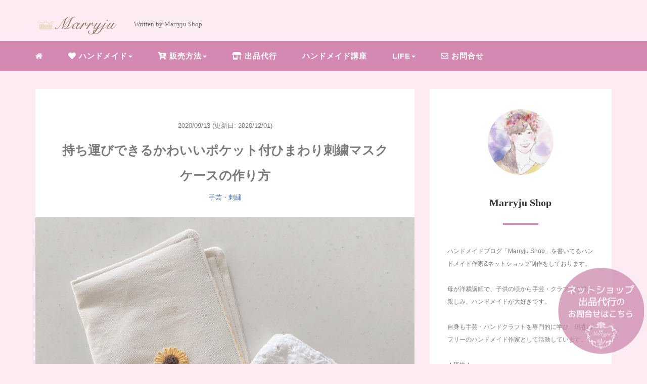

--- FILE ---
content_type: text/html; charset=UTF-8
request_url: https://marryjushop.com/sunflower-embroiderymask-case/
body_size: 20652
content:
<!DOCTYPE HTML>
<html lang="ja">
<head>
<link rel="stylesheet" href="https://marryjushop.com/wp-content/themes/mblog_ver2/style.css" type="text/css"/>

<meta charset="utf-8" />
<meta name="viewport" content="width=device-width, initial-scale=1">

<title>持ち運びできるかわいいポケット付ひまわり刺繍マスクケースの作り方</title>

<!-- OGP設定 -->
<meta property="fb:app_id" content="106535424028473" />
<meta property="fb:admins" content="0000000000000" />
<meta name="twitter:card" value="summary_large_image"/>
<meta name="twitter:site" value="@marryjushop" />
<meta name="twitter:creator" value="@marryjushop" />
<meta name="twitter:title" value="持ち運びできるかわいいポケット付ひまわり刺繍マスクケースの作り方"/>
<meta name="twitter:description" value="ひまわり刺繍をした、かわいいマスクケースをハンドメイドしたいけれど作り方がわからないというあなたのために、ポケット付きマスクケースの作り方とひまわり刺繍のやり方について解説していきます。この記事を読むことで、普段持ち歩けるポケット付マスクケースの作り方を学んで、実際に製作することができます。是非参考にしてみてください。"/>

<meta property="og:url" content="https://marryjushop.com/sunflower-embroiderymask-case/"/>
<meta property="og:title" content="持ち運びできるかわいいポケット付ひまわり刺繍マスクケースの作り方" />
<meta property="og:description" content="ひまわり刺繍をした、かわいいマスクケースをハンドメイドしたいけれど作り方がわからないというあなたのために、ポケット付きマスクケースの作り方とひまわり刺繍のやり方について解説していきます。この記事を読むことで、普段持ち歩けるポケット付マスクケースの作り方を学んで、実際に製作することができます。是非参考にしてみてください。" />
<meta property="og:type" content="article" />
<meta property="og:image" content="https://marryjushop.com/wp-content/uploads/2020/09/b6488c4845778bf43d8a9ff542e69c2a.png" />
<meta name="twitter:image" value="https://marryjushop.com/wp-content/uploads/2020/09/b6488c4845778bf43d8a9ff542e69c2a.png" />

<!-- /OGP設定 -->

<link rel="shortcut icon" href="https://marryjushop.com/wp-content/uploads/2020/03/icon.jpg">

<!-- schema.org -->
<meta itemprop="name" content="持ち運びできるかわいいポケット付ひまわり刺繍マスクケースの作り方">
<meta itemprop="description" content="https://marryjushop.com/sunflower-embroiderymask-case/">

<meta name='robots' content='max-image-preview:large' />

<!-- All In One SEO Pack 3.6.2[247,302] -->
<meta name="description"  content="ひまわり刺繍をした、かわいいマスクケースをハンドメイドしたいけれど作り方がわからないというあなたのために、ポケット付きマスクケースの作り方とひまわり刺繍のやり方について解説していきます。この記事を読むことで、普段持ち歩けるポケット付マスクケースの作り方を学んで、実際に製作することができます。是非参考にしてみてください。" />

<meta name="keywords"  content="マスクケース・仮置きケース,ポケット付き,ひまわり刺繍,おうち時間,ハンドメイド,ハンドメイド作り方" />

<script type="application/ld+json" class="aioseop-schema">{"@context":"https://schema.org","@graph":[{"@type":"Organization","@id":"https://marryjushop.com/#organization","url":"https://marryjushop.com/","name":"Marryju Shop","sameAs":[]},{"@type":"WebSite","@id":"https://marryjushop.com/#website","url":"https://marryjushop.com/","name":"Marryju Shop","publisher":{"@id":"https://marryjushop.com/#organization"},"potentialAction":{"@type":"SearchAction","target":"https://marryjushop.com/?s={search_term_string}","query-input":"required name=search_term_string"}},{"@type":"WebPage","@id":"https://marryjushop.com/sunflower-embroiderymask-case/#webpage","url":"https://marryjushop.com/sunflower-embroiderymask-case/","inLanguage":"ja","name":"持ち運びできるかわいいポケット付ひまわり刺繍マスクケースの作り方","isPartOf":{"@id":"https://marryjushop.com/#website"},"breadcrumb":{"@id":"https://marryjushop.com/sunflower-embroiderymask-case/#breadcrumblist"},"description":"ひまわり刺繍をした、かわいいマスクケースをハンドメイドしたいけれど作り方がわからないというあなたのために、ポケット付きマスクケースの作り方とひまわり刺繍のやり方について解説していきます。この記事を読むことで、普段持ち歩けるポケット付マスクケースの作り方を学んで、実際に製作することができます。是非参考にしてみてください。","image":{"@type":"ImageObject","@id":"https://marryjushop.com/sunflower-embroiderymask-case/#primaryimage","url":"https://marryjushop.com/wp-content/uploads/2020/09/b6488c4845778bf43d8a9ff542e69c2a.png","width":1200,"height":1052},"primaryImageOfPage":{"@id":"https://marryjushop.com/sunflower-embroiderymask-case/#primaryimage"},"datePublished":"2020-09-13T02:49:15+09:00","dateModified":"2020-11-30T15:43:04+09:00"},{"@type":"Article","@id":"https://marryjushop.com/sunflower-embroiderymask-case/#article","isPartOf":{"@id":"https://marryjushop.com/sunflower-embroiderymask-case/#webpage"},"author":{"@id":"https://marryjushop.com/author/phg47603/#author"},"headline":"持ち運びできるかわいいポケット付ひまわり刺繍マスクケースの作り方","datePublished":"2020-09-13T02:49:15+09:00","dateModified":"2020-11-30T15:43:04+09:00","commentCount":0,"mainEntityOfPage":{"@id":"https://marryjushop.com/sunflower-embroiderymask-case/#webpage"},"publisher":{"@id":"https://marryjushop.com/#organization"},"articleSection":"手芸・刺繍, おうち時間, ハンドメイド, ハンドメイド作り方","image":{"@type":"ImageObject","@id":"https://marryjushop.com/sunflower-embroiderymask-case/#primaryimage","url":"https://marryjushop.com/wp-content/uploads/2020/09/b6488c4845778bf43d8a9ff542e69c2a.png","width":1200,"height":1052}},{"@type":"Person","@id":"https://marryjushop.com/author/phg47603/#author","name":"Marryjushop","sameAs":[],"image":{"@type":"ImageObject","@id":"https://marryjushop.com/#personlogo","url":"https://secure.gravatar.com/avatar/7137fdcfc843615d313f829f88417569?s=96&d=mm&r=g","width":96,"height":96,"caption":"Marryjushop"}},{"@type":"BreadcrumbList","@id":"https://marryjushop.com/sunflower-embroiderymask-case/#breadcrumblist","itemListElement":[{"@type":"ListItem","position":1,"item":{"@type":"WebPage","@id":"https://marryjushop.com/","url":"https://marryjushop.com/","name":"Marryju Shop"}},{"@type":"ListItem","position":2,"item":{"@type":"WebPage","@id":"https://marryjushop.com/sunflower-embroiderymask-case/","url":"https://marryjushop.com/sunflower-embroiderymask-case/","name":"持ち運びできるかわいいポケット付ひまわり刺繍マスクケースの作り方"}}]}]}</script>
<link rel="canonical" href="https://marryjushop.com/sunflower-embroiderymask-case/" />
			<script type="text/javascript" >
				window.ga=window.ga||function(){(ga.q=ga.q||[]).push(arguments)};ga.l=+new Date;
				ga('create', 'UA-158967821-1', 'auto');
				// Plugins
				
				ga('send', 'pageview');
			</script>
			<script async src="https://www.google-analytics.com/analytics.js"></script>
			<!-- All In One SEO Pack -->
<link rel='dns-prefetch' href='//s.w.org' />
<link rel="alternate" type="application/rss+xml" title="Marryju Shop &raquo; 持ち運びできるかわいいポケット付ひまわり刺繍マスクケースの作り方 のコメントのフィード" href="https://marryjushop.com/sunflower-embroiderymask-case/feed/" />
<link rel='stylesheet' id='wp-block-library-css'  href='https://c0.wp.com/c/5.8.12/wp-includes/css/dist/block-library/style.min.css' type='text/css' media='all' />
<style id='wp-block-library-inline-css' type='text/css'>
.has-text-align-justify{text-align:justify;}
</style>
<link rel='stylesheet' id='stripe-handler-ng-style-css'  href='https://marryjushop.com/wp-content/plugins/stripe-payments/public/assets/css/public.css?ver=2.0.30' type='text/css' media='all' />
<link rel='stylesheet' id='toc-screen-css'  href='https://marryjushop.com/wp-content/plugins/table-of-contents-plus/screen.min.css?ver=2002' type='text/css' media='all' />
<link rel='stylesheet' id='jetpack_css-css'  href='https://c0.wp.com/p/jetpack/8.5.3/css/jetpack.css' type='text/css' media='all' />
<link rel="https://api.w.org/" href="https://marryjushop.com/wp-json/" /><link rel="alternate" type="application/json" href="https://marryjushop.com/wp-json/wp/v2/posts/4937" /><meta name="generator" content="WordPress 5.8.12" />
<link rel='shortlink' href='https://marryjushop.com/?p=4937' />
<link rel="alternate" type="application/json+oembed" href="https://marryjushop.com/wp-json/oembed/1.0/embed?url=https%3A%2F%2Fmarryjushop.com%2Fsunflower-embroiderymask-case%2F" />
<link rel="alternate" type="text/xml+oembed" href="https://marryjushop.com/wp-json/oembed/1.0/embed?url=https%3A%2F%2Fmarryjushop.com%2Fsunflower-embroiderymask-case%2F&#038;format=xml" />
<meta name="generator" content="Site Kit by Google 1.8.1" />
<link rel='dns-prefetch' href='//c0.wp.com'/>
<style type='text/css'>img#wpstats{display:none}</style>		<style type="text/css" id="wp-custom-css">
			/* サイト全体の背景色設定 */
body{
	background: #FCEBF3;	
}

/* メイン背景色設定 */
main{
	background-color:#FCEBF3;
}

/* タグの色設定 */
p.keywords a:link{
	color:#FF8C00;
}

/* 赤文字（太字） */
.text-red-bold{
	font-weight:700;
	color:#FF0000;
}

/* 赤文字 */
.text-red{
	color:#FF0000;
}

/* INDEXの青い線を消す */
ul.ez-toc-list{
	border:initial;
}

/* メニューバーの背景 */
header .nav-bg{
	background: #D489B2;
	margin-top: 10px;
	padding-top: 5px;
	padding-bottom: 5px;
}

/* フッターの背景 */
.credit{
	background: #D489B2!important;
}

/* メニュー横「▼」を非表示にする */
footer span.caret{
	display: none;
}

/* 線 */
hr{
	width: 20%;
	border: 2px solid #D489B2;
}

/* 見出し２ */
.single h2 {
background: #F7C1BF;
color: #FFFFFF;
border-left: 9px solid #D489B2;
}

/* 見出し３ */
.single h3 {
font-weight: 600;
color: #4663B4;
letter-spacing: 1.6px;
padding: 0px 15px 0px;
border-left: 9px solid #D489B2;
color: #333333;
font-weight: 600;
margin-top: 60px
}

/* 見出し４ */
.single h4 {
  font-weight: 600;
  color: #E90057;
  letter-spacing: 2.25px;
  padding: 90px 6px;
  border-left: 9px solid #D489B2;
  line-height: 30px;
}

/* チェックマーク */
.single p.point i {
color: #D489B2;
}

/* 項目箇条書き */
ul.cbm, ol.cbm {
	font-size:18px;
	border-radius:10px;
	color: #333333;
	border: dashed 1.5px #D489B2;
  background: #F7C1BF;
  padding: 0.5em 0.5em 0.5em 2em;
}

ul.cbm li.cbm, ol.cbm li.cbm {
	color: #FA4B85;
	line-height: 1.5;
  padding: 0.5em 0;
}

/* ピンクのボックス */
.pink_box{
	text-align:left;
	font-size:18px;
	padding: 18px;
	margin: 40px;
	color:#FFFFFF;
	background-color: #FF6694;
	border-radius:10px;
}
.stitch_box p{
	text-align:left;
	margin: 0; 
	padding: 0;
}

/* スマホフッターバナーを表示 */
#footer_btn{
	display: block;
	width: 100%;
	position: fixed;
	left: 0px;
	bottom: 0px;
	z-index: 9999;
	text-align: center;
}

#footer_btn img{
	max-width: 100%;
}

/* サイドバナーを表示 */
.side_btn{
	background-color: rgba(0,0,0,0);
	border: 0px;
	padding: 6px 6px;
	position: fixed;
	right: 0;
	bottom: 10px;
	-webkit-animation-name:side;
	-webkit-animation-duration:2s;
	-webkit-animation-iteration-count:infinite;
	-webkit-animation-timing-function:ease;
	
	-moz-animation-name:side;
	-moz-animation-duration:2s;
	-moz-animation-iteration-count:infinite;
	-moz-animation-timing-function:ease;
}

@-webkit-keyframes side{
	0% {-webkit-transform:translate(0, 0);}
	50% {-webkit-transform:translate(0, -4px);}
	100% {-webkit-transform:translate(0, 0);}
}
@-moz-keyframes side{
	0% {-moz-transform:translate(0, 0);}
	50% {-moz-transform:translate(0, -4px);}
	100% {-moz-transform:translate(0, 0);}
}

/* スマートフォンの場合の設定 */
@media only screen and (max-width: 479px) {
  header {
    background: #D489B2;
	}
}

/* ナビメニューの設定 */

/* カーソルをあわせたとき */
header .nav-bg .nav.navbar-nav a:hover {
      background: #F7C1BF;
      color: #FFFFFF;
      text-decoration: underline; }

 header .nav-bg .nav.navbar-nav .dropdown-menu {
    padding: 0; }
    header .nav-bg .nav.navbar-nav .dropdown-menu li {
      width: 100%;
      padding: 0;
      border-bottom: dashed 1px #D489B2; }
      header .nav-bg .nav.navbar-nav .dropdown-menu li:last-child {
        border: none; }
      header .nav-bg .nav.navbar-nav .dropdown-menu li a {
        line-height: 50px;
        color: #91928D; }
        header .nav-bg .nav.navbar-nav .dropdown-menu li a:hover {
          color: #ffffff; }

header .nav-bg .nav .open > a, header .nav-bg .nav .open > a:hover, header .nav-bg .nav .open > a:focus {
    background: #D489B2; }

@media only screen and (max-width: 479px) {
  header .pushy {
    width: 250px;
    /* Changed the width to 400px */
    padding-left: 20px; }
  header .nav .open > a, header .nav .open > a:hover, header .nav .open > a:focus {
    background-color: #D489B2; }
  header .pushy-left {
    transform: translate3d(-250px, 0, 0);
    /* Updated the values */
    /* Don't forget the vendor prefixes */ }
  header .pushy-open-left #container,
  header .pushy-open-left .push {
    transform: translate3d(250px, 0, 0);
    /* Updated the values */ }
  header .pushy-right {
    transform: translate3d(250px, 0, 0);
    /* Updated the values */
    /* Don't forget the vendor prefixes */ }
  header .pushy-open-right #container,
  header .pushy-open-right .push {
    transform: translate3d(-250px, 0, 0);
    /* Updated the values */
    /* Don't forget the vendor prefixes */ }
    header .pushy-open-right #container a,
    header .pushy-open-right .push a {
      color: #91928D; }
  header .dropdown-menu > li > a {
    color: #91928D; }}

/* スマホでメニューを開いたときの背景 */
.pushy{
	background:#F7C1BF;
}

/* ボタン（赤） */
a.btn_01{
	position: relative;
	display: block;
	width: 80%;
	padding: 0.8em;
	text-align: center;
	font-weight: bold;
	text-decoration: none;
	color: #FFF;
	text-shadow: 0 0 5px rgba(255, 255, 255, 0.0);
	background: #FC5C63;
	transition: .4s;
	border-radius: 4px;
}
a.btn_01:hover{
	text-shadow: -6px 0px 15px rgba(255, 255, 240, 0.83), 6px 0px 15px rgba(255, 255, 240, 0.83);
	transition: .4s;
}
/* ボタン（緑） */
a.btn_02{
	position: relative;
	display: block;
	width: 80%;
	padding: 0.8em;
	text-align: center;
	font-weight: bold;
	text-decoration: none;
	color: #FFF;
	text-shadow: 0 0 5px rgba(255, 255, 255, 0.0);
	background: #91c232;
	transition: .4s;
	border-radius: 4px;
}
a.btn_02:hover{
	text-shadow: -6px 0px 15px rgba(255, 255, 240, 0.83), 6px 0px 15px rgba(255, 255, 240, 0.83);
	transition: .4s;
}
/* ボタン（緑） */
a.btn_02{
	position: relative;
	display: block;
	width: 80%;
	padding: 0.8em;
	text-align: center;
	font-weight: bold;
	text-decoration: none;
	color: #FFF;
	text-shadow: 0 0 5px rgba(255, 255, 255, 0.0);
	background: #91c232;
	transition: .4s;
	border-radius: 4px;
}
a.btn_02:hover{
	text-shadow: -6px 0px 15px rgba(255, 255, 240, 0.83), 6px 0px 15px rgba(255, 255, 240, 0.83);
	transition: .4s;
}
/* ボタン（オレンジ） */
a.btn_03{
	position: relative;
	display: block;
	width: 80%;
	padding: 0.8em;
	text-align: center;
	font-weight: bold;
	text-decoration: none;
	color: #FFF;
	text-shadow: 0 0 5px rgba(255, 255, 255, 0.0);
	background: #F48a25;
	transition: .4s;
	border-radius: 4px;
}
a.btn_03:hover{
	text-shadow: -6px 0px 15px rgba(255, 255, 240, 0.83), 6px 0px 15px rgba(255, 255, 240, 0.83);
	transition: .4s;
}
.underline{
	background: linear-gradient(transparent 60%, #FCEBF3 60%);
	font-weight: 700;
}
.text-red{
	font-weight:700;
	color:#FF3300;
}
.youtubeWrapper{
	position: relative ;
	margin-top: 1.2em ;
	margin-bottom: 1.2em ;
	padding-top: 69px ;
	padding-bottom: 50% ;
	overflow: hidden ;
}

.youtubeWrapper iframe {
	position: absolute ;
	top: 0 ;
	left: 0 ;
	height: 100% ;
	width: 100% ;
}
/* FOOTER CTA */
.footer-cta {
    display: none;
}
@media screen and (min-width: 768px) {
    .footer-cta-inner {
        display: flex;
        justify-content: space-between;
        align-items: center;
    }
    .contents {
        max-width: 1000px;
        margin: 0 auto;
        box-sizing: border-box;
    }
    .footer-cta {
        display: none;
        /*display:block;*/
        position: fixed;
        right: 0;
        bottom: 0;
        left: 0;
        padding: 15px;
        background: #E3F6FF;
        z-index: 99;
    }
    .footer-cta-txt {
        color: #333333;
        font-weight: bold;
        font-size: 18px;
    }
    .footer-cta-contact a {
        display: flex;
        justify-content: center;
        align-items: center;
        width: 280px;
        height: 60px;
        padding: 0 15px;
        border-radius: 30px;
        color: #fff;
        font-weight: bold;
        font-size: 18px;
        text-align: center;
        text-decoration: none;
        background: #FC5C63;
        /*box-shadow: 0 4px 0 #006f5e;*/
        box-sizing: border-box;
    }
    .footer-cta-contact a span {
        display: inline-block;
        position: relative;
        padding: 0 0 0 20px;
    }
    .footer-cta-contact a span:before {
        content: "";
        display: block;
        position: absolute;
        top: 50%;
        left: 0;
        width: 7px;
        height: 7px;
        border-top: 2px solid #fff;
        border-right: 2px solid #fff;
        transform: translateY(-50%) rotate(45deg);
    }
    .sp-link {
        text-decoration: none;
        cursor: auto;
    }
    .footer-cta-tel a {
        display: flex;
        justify-content: center;
        align-items: center;
        flex-direction: column;
        width: 280px;
        height: 60px;
        line-height: 1.2;
        padding: 0 15px;
        border-radius: 30px;
        color: inherit;
        font-weight: bold;
        text-align: center;
        text-decoration: none;
        background: #00BA1E;
        /*box-shadow: 0 4px 0 #776900;*/
        box-sizing: border-box;
        color:#FFFFFF;/*文字色*/
    }
    .footer-cta-tel a span {
        display: inline-block;
        padding: 0 0 0 27px;
        font-size: 24px;
        font-weight: bold;
        background: url(https://01blog.college/wp-content/uploads/2020/11/line.svg) no-repeat 0 50%;
        background-size: 21px auto;
    }
    .footer-cta-tel a small {
        display: block;
        font-size: 11px;
    }
    footer#footer {
        margin-bottom: 90px;
    }
    #return_top {
        bottom: 90px;
    }
}
@media screen and (max-width: 750px) {
    .my-slick:not(.slick-initialized) {
        display: none
    }
}
.btn-area.fixed-area {
    display: none;
}
@media screen and (max-width: 768px) {
.btn-area.fixed-area {
	bottom: 0px;
	left: 0;
	padding:0px;
	padding-right:50px;
	position: fixed;
	right: 0;
	text-align: center;
	z-index: 85;
	background:rgb(245,245,245,0.5);
	display:flex;
	flex-wrap:wrap;
}
.btn-area.fixed-area > div{
	width:100%;
	margin:2.5px;
}
	footer#footer {
    margin-bottom: 136px;
}
    .footer-btn1 {
			        background: rgb(233, 0, 155);
			background: linear-gradient(to bottom, #13a72b 0%, #00ba1e 100%);
        filter: progid:DXImageTransform.Microsoft.gradient( startColorstr='#e9009b', endColorstr='#da006f', GradientType=0);
        border-radius: 5px;
        -moz-box-shadow: 0px 2px 2px 0px rgba(0, 0, 0, 0.2);
        -webkit-box-shadow: 0px 2px 2px 0px rgba(0, 0, 0, 0.2);
        -ms-box-shadow: 0px 2px 2px 0px rgba(0, 0, 0, 0.2);
        box-shadow: 0px 2px 2px 0px rgba(0, 0, 0, 0.2);
        color: #fff;
        display: inline-block;
        /*margin-top: 6px;*/
        padding: 5px;
        width: 100%;
			max-width:300px;
      box-sizing: border-box;
			height:auto;
    }
	  .footer-btn1.mail {
        background: rgb(233, 0, 155);
        background: -moz-linear-gradient(top, rgba(233, 0, 155, 1) 0%, rgba(218, 0, 111, 1) 100%);
        background: -webkit-linear-gradient(top, rgba(233, 0, 155, 1) 0%, rgba(218, 0, 111, 1) 100%);
        background: linear-gradient(to bottom, rgba(233, 0, 155, 1) 0%, rgba(218, 0, 111, 1) 100%);
        filter: progid:DXImageTransform.Microsoft.gradient( startColorstr='#e9009b', endColorstr='#da006f', GradientType=0);
        border-radius: 5px;
        -moz-box-shadow: 0px 2px 2px 0px rgba(0, 0, 0, 0.2);
        -webkit-box-shadow: 0px 2px 2px 0px rgba(0, 0, 0, 0.2);
        -ms-box-shadow: 0px 2px 2px 0px rgba(0, 0, 0, 0.2);
        box-shadow: 0px 2px 2px 0px rgba(0, 0, 0, 0.2);
        color: #fff;
        display: inline-block;
        /*margin-top: 6px;*/
        padding: 5px;
        width: 100%;
			max-width:300px;
      box-sizing: border-box;
			height:auto;
    }
    .footer-btn1 .txt-area {
        position: relative;
        padding-left: 50px;
        text-align: center;
    }
	  .footer-btn1.mail .txt-area .footb-txt {
        padding-left: 0px;
    }
    .footer-btn1 .txt-area::before {
        background: url(https://01blog.college/wp-content/uploads/2020/11/line.svg)no-repeat center center;
        background-size: 28px 28px;
        bottom: 0px;
        content: "";
        display: block;
        height: 28px;
        left: 5px;
        margin: auto;
        position: absolute;
        top: 0;
        width: 28px;
        font-size: 1.6em;
        font-weight: bold;
    }
	  .footer-btn1.mail .txt-area::before {
        background: url(https://01blog.college/wp-content/uploads/2020/11/ico_college-01.svg)no-repeat center center;
			  background-size: 28px 28px;
        top: 0;
        bottom: 0px;
        content: "";
        display: block;
        height: 28px;
        left: 5px;
        margin: auto;
        position: absolute;
        width: 28px;
	}
    .footer-btn1 .footb-txt {
        display: inline-block;
        font-size: 1.6em;
        letter-spacing: 0.075em;
        line-height: 1;
        padding-left: 40px;
        position: relative;
    }
	  .footer-btn1.mail .footb-txt {
        font-size: 1.6em;
			  line-height: calc( 1.8 / 1.5 );
    }
    .footer-btn1 p {
        margin: 0;
    }
    .footer-btn1 .footb-txt::before {
        background: url(https://01blog.college/wp-content/uploads/2020/11/ico_tel_white.svg)no-repeat center center;
        background-size: 24px 24px;
        content: "";
        display: block;
        height: 24px;
        position: absolute;
        width: 34px;
        bottom: 0;
        top: 0;
        left: 0;
        margin: auto;
    }
	  .footer-btn1.mail .footb-txt::before {
        background: none;
    }
    .footer-btn1 .footb-sub {
        font-size: 10px;
        letter-spacing: -0.05em;
        line-height: 2;
			margin-bottom:2px;
    }
    .footer-btn1 .txt-area {
        position: relative;
        padding-left: 50px;
        text-align: center;
    }
    .footer-btn1 .txt-area::after {
        background: #fff left center;
        background-size: 1px 37px;
        content: "";
        display: block;
        height: 37px;
        left: 40px;
        position: absolute;
        width: 1px;
        bottom: 0;
        top: 0;
        margin: auto;
    }
}
.footer-btn1.mail:active:after {
	background: url(https://01blog.college/wp-content/uploads/2020/11/ico_college-01.svg
) no-repeat center center;
    background-size: 5px 8px;
    bottom: 1px;
    height: 8px;
    padding-right: 5px;
    right: 5px;
    width: 5px;
}
.footb-sub span {
    background: white;
    color: black;
    border-radius: 5px;
    font-weight: bold;
    padding: 3px;
    padding-right: 5px;
    padding-left: 5px;
    margin: 0px;
    display: inline-block;
    line-height: 0.8;
}
@media screen and (max-width: 768px){
.btn-area.fixed-area {
    bottom: 0px;
    left: 0;
    padding: 90px;
    padding-right: 50px;
    position: fixed;
    right: 0;
    text-align: center;
    z-index: 85;
    background: rgb(245,245,245,0.5);
    display: flex;
    flex-wrap: nowrap;
}
	.footer-btn1.mail .footb-txt {
    font-size: 0.82em;
    line-height: calc(1.2/0.82);
}
	.footer-btn1.mail .txt-area .footb-txt {
    padding-left: 0px;
		margin-top: 0px;
		font-weight: bold;
}
	.footer-btn1 .footb-txt {
    display: inline-block;
    font-size: 1.2em;
    letter-spacing: 0.05em;
    line-height: 1;
    padding-left: 40px;
    position: relative;
	}
	.btn-area.fixed-area {
    padding-right: 5px;
	}
	.footer-btn1 .footb-txt::before {
		content:none;
	}
	.footer-btn1 .footb-txt{
		padding-left:0
	}
	.footb-sub span {
	line-height:1;
	}
	.btn-area.fixed-area {
    padding-right: 0px;
}
	footer#footer {
    margin-bottom: 53px;
}
#return_top {
    position: fixed;
    right: 0px;
    bottom: 60px;
	}
}
@media screen and (max-width: 320px){
.footer-btn1 .footb-sub span {
    line-height: 1;
	    display: block;
}
.footer-btn1.mail .footb-sub span {
    line-height: 2;
    display: block;
}
.footer-btn1 .footb-txt {
    display: none;
}
}		</style>
		
<!-- アイコン入れる -->
<link rel="stylesheet" href="https://use.fontawesome.com/releases/v5.8.1/css/all.css">

<!-- Global site tag (gtag.js) - Google Analytics -->
<script async src="https://www.googletagmanager.com/gtag/js?id=UA-158967821-1"></script>
<script>
  window.dataLayer = window.dataLayer || [];
  function gtag(){dataLayer.push(arguments);}
  gtag('js', new Date());

  gtag('config', 'UA-158967821-1');
</script>

</head>
	
<body>

<header itemscope="itemscope" itemtype="http://schema.org/WPHeader">
	<div class="container">
		<div class="row">

			<!-- スマホ用メニューボタン -->
			<div id="container" class="col-xs-2 sp-nav-btn">
				<div class="menu-btn">&#9776;</div>
			</div>

			<div class="col-xs-10 col-sm-2">
														<a href="https://marryjushop.com">
						<img src='https://marryjushop.com/wp-content/uploads/2020/03/logo-text-M_2.png' alt="ロゴ" class="logo" />
					</a>
													</div>

							<div class="col-xs-0 col-sm-10">
					<p>Written by Marryju Shop</p>
				</div>
					</div>
	</div>

			<!-- PC用 -->
		<div class="container-fluid nav-bg">
			<div class="container">
				<div class="row">
					<!-- PC用 -->
<nav>

	<!--
	<ul class="nav navbar-nav">
		<li itemprop="name" class="sp-none"><a href="https://marryjushop.com/" itemprop="url"><i class="fa fa-home" aria-hidden="true"></i></a></li>
		<li itemprop="name" class="pc-none"><a href="https://marryjushop.com/profile/" itemprop="url"><i class="fa fa-home" aria-hidden="true"></i> プロフィール</a></li>
		<li class="dropdown" itemprop="name">
			<a href="#" itemprop="url" class="dropdown-toggle" data-toggle="dropdown" role="button" aria-haspopup="true" aria-expanded="false"><i class="fa fa-line-chart" aria-hidden="true"></i> Menu01 <span class="caret"></span></a>
			<ul class="dropdown-menu">
				<li><a href="https://marryjushop.com/seo/">Nav01</a></li>
				<li><a href="https://marryjushop.com/seo/">Nav01</a></li>
			</ul>
		</li>
		<li class="dropdown" itemprop="name">
			<a href="#" itemprop="url" class="dropdown-toggle" data-toggle="dropdown" role="button" aria-haspopup="true" aria-expanded="false"><i class="fa fa-code" aria-hidden="true"></i> Menu02 <span class="caret"></span></a>
			<ul class="dropdown-menu">
				<li><a href="https://marryjushop.com/seo/">Nav01</a></li>
				<li><a href="https://marryjushop.com/seo/">Nav01</a></li>
			</ul>
		</li>
		<li itemprop="name"><a href="https://marryjushop.com/category/crypto-currency/" itemprop="url"><i class="fa fa-btc" aria-hidden="true"></i> Menu03</a></li>
		<li itemprop="name"><a href="https://marryjushop.com/category/travel/" itemprop="url"><i class="fa fa-plane" aria-hidden="true"></i> Menu04</a></li>
		<li itemprop="name"><a href="https://marryjushop.com/category/thought/" itemprop="url"><i class="fa fa-spinner" aria-hidden="true"></i> Menu05</a></li>
		<li itemprop="name"><a href="https://marryjushop.com/category/party/" itemprop="url"><i class="fa fa-glass" aria-hidden="true"></i> Menu06</a></li>
	</ul>
	-->

	<ul class="nav navbar-nav">
		<li itemprop="name" class="sp-none"><a href="https://marryjushop.com/" itemprop="url"><i class="fa fa-home" aria-hidden="true"></i></a></li>
		<li itemprop="name" class="pc-none"><a href="https://marryjushop.com/profile/" itemprop="url"><i class="fa fa-home" aria-hidden="true"></i> プロフィール</a></li>
		<li id="menu-item-8" class="menu-item menu-item-type-taxonomy menu-item-object-category current-post-ancestor menu-item-has-children menu-item-8"><a href="https://marryjushop.com/category/hand-made/"><i class="fas fa-heart"></i> ハンドメイド</a>
<ul class="sub-menu">
	<li id="menu-item-6472" class="menu-item menu-item-type-taxonomy menu-item-object-category menu-item-6472"><a href="https://marryjushop.com/category/hand-made/%e3%82%ab%e3%83%ab%e3%83%88%e3%83%8a%e3%83%bc%e3%82%b8%e3%83%a5/">カルトナージュ</a></li>
	<li id="menu-item-6473" class="menu-item menu-item-type-taxonomy menu-item-object-category menu-item-6473"><a href="https://marryjushop.com/category/hand-made/%e3%83%9d%e3%83%bc%e3%82%bb%e3%83%a9%e3%83%bc%e3%83%84/">ポーセラーツ</a></li>
	<li id="menu-item-3368" class="menu-item menu-item-type-taxonomy menu-item-object-category current-post-ancestor current-menu-parent current-post-parent menu-item-3368"><a href="https://marryjushop.com/category/hand-made/handicraft-embroidery/">手芸・刺繍</a></li>
	<li id="menu-item-3365" class="menu-item menu-item-type-taxonomy menu-item-object-category menu-item-3365"><a href="https://marryjushop.com/category/hand-made/mask/">生活用品・マスク</a></li>
	<li id="menu-item-3367" class="menu-item menu-item-type-taxonomy menu-item-object-category menu-item-3367"><a href="https://marryjushop.com/category/hand-made/flower/">フラワー・ガーデン</a></li>
	<li id="menu-item-3366" class="menu-item menu-item-type-taxonomy menu-item-object-category menu-item-3366"><a href="https://marryjushop.com/category/hand-made/accessories/">アクセサリー</a></li>
	<li id="menu-item-4226" class="menu-item menu-item-type-taxonomy menu-item-object-category menu-item-4226"><a href="https://marryjushop.com/category/hand-made/origami/">折り紙</a></li>
</ul>
</li>
<li id="menu-item-11" class="menu-item menu-item-type-taxonomy menu-item-object-category menu-item-has-children menu-item-11"><a href="https://marryjushop.com/category/sales-method/"><i class="fas fa-cart-plus"></i> 販売方法</a>
<ul class="sub-menu">
	<li id="menu-item-3631" class="menu-item menu-item-type-taxonomy menu-item-object-category menu-item-3631"><a href="https://marryjushop.com/category/sales-method/base%e8%b2%a9%e5%a3%b2/">BASE販売</a></li>
	<li id="menu-item-3633" class="menu-item menu-item-type-taxonomy menu-item-object-category menu-item-3633"><a href="https://marryjushop.com/category/sales-method/minne%e8%b2%a9%e5%a3%b2/">minne販売</a></li>
	<li id="menu-item-3632" class="menu-item menu-item-type-taxonomy menu-item-object-category menu-item-3632"><a href="https://marryjushop.com/category/sales-method/creema%e8%b2%a9%e5%a3%b2/">Creema販売</a></li>
	<li id="menu-item-4539" class="menu-item menu-item-type-taxonomy menu-item-object-category menu-item-4539"><a href="https://marryjushop.com/category/sales-method/stores%e8%b2%a9%e5%a3%b2/">Stores販売</a></li>
	<li id="menu-item-4540" class="menu-item menu-item-type-taxonomy menu-item-object-category menu-item-4540"><a href="https://marryjushop.com/category/sales-method/%e3%82%b3%e3%82%b3%e3%83%8a%e3%83%a9%e8%b2%a9%e5%a3%b2/">ココナラ販売</a></li>
</ul>
</li>
<li id="menu-item-9" class="menu-item menu-item-type-taxonomy menu-item-object-category menu-item-9"><a href="https://marryjushop.com/category/exhibition-agency/"><i class="fas fa-store-alt"></i> 出品代行</a></li>
<li id="menu-item-5845" class="menu-item menu-item-type-custom menu-item-object-custom menu-item-5845"><a href="http://marryjushop.com/lamaison">ハンドメイド講座</a></li>
<li id="menu-item-455" class="menu-item menu-item-type-taxonomy menu-item-object-category menu-item-has-children menu-item-455"><a href="https://marryjushop.com/category/life/">LIFE</a>
<ul class="sub-menu">
	<li id="menu-item-4477" class="menu-item menu-item-type-taxonomy menu-item-object-category menu-item-4477"><a href="https://marryjushop.com/category/life/%e3%81%8a%e3%81%86%e3%81%a1%e3%82%ab%e3%83%95%e3%82%a7/">おうちカフェ</a></li>
</ul>
</li>
<li id="menu-item-14" class="menu-item menu-item-type-post_type menu-item-object-page menu-item-14"><a href="https://marryjushop.com/contact/"><i class="far fa-envelope"></i> お問合せ</a></li>
	</ul>

</nav>

				</div>
			</div>
		</div>
	
</header>

<!-- Blogのメインコンテンツエリア -->
<main id="main" itemprop="mainContentOfPage" itemscope="itemscope" itemtype="http://schema.org/Blog">
	<div class="container">
		<div class="row">

			
			<!-- articleタグのマークアップ -->
			<article itemscope="itemscope" itemtype="http://schema.org/BlogPosting" itemprop="blogPost">
				<section>
					<!-- 本文の表示 -->

												<div  itemprop="articleBody" class="col-xs-12 col-sm-8">
						


<div class="col-xs-12 wrap single">

	<p class="meta">
	<time itemprop="datePublished">2020/09/13</time>
			<time itemprop="dateModified">
			(更新日: 2020/12/01)
		</time>
	</p>
	<h1 itemprop="headline">持ち運びできるかわいいポケット付ひまわり刺繍マスクケースの作り方</h1>

	<p class="cat"><a href="https://marryjushop.com/category/hand-made/handicraft-embroidery/" rel="category tag">手芸・刺繍</a></p>

	<!-- サムネイルの表示 -->
		<figure><div class="thumbnail">
		<a href="https://marryjushop.com/sunflower-embroiderymask-case/" title="持ち運びできるかわいいポケット付ひまわり刺繍マスクケースの作り方">
			<span itemprop="image">
				<img width="1200" height="1052" src="https://marryjushop.com/wp-content/uploads/2020/09/b6488c4845778bf43d8a9ff542e69c2a.png" class="img-responsive max-width wp-post-image" alt="おしゃれでかわいい「ひまわり刺繍ポケット付マスクケース・仮置きケース」" loading="lazy" itemprop="image" srcset="https://marryjushop.com/wp-content/uploads/2020/09/b6488c4845778bf43d8a9ff542e69c2a.png 1200w, https://marryjushop.com/wp-content/uploads/2020/09/b6488c4845778bf43d8a9ff542e69c2a-300x263.png 300w, https://marryjushop.com/wp-content/uploads/2020/09/b6488c4845778bf43d8a9ff542e69c2a-1168x1024.png 1168w, https://marryjushop.com/wp-content/uploads/2020/09/b6488c4845778bf43d8a9ff542e69c2a-768x673.png 768w" sizes="(max-width: 1200px) 100vw, 1200px" />				</span>
		</a>
	</div></figure>
		<!-- /サムネイルの表示 -->

		<p>こんにちは。<br />
ハンドメイド作家のまりーじゅ（<a href="https://twitter.com/marryjushop">marryju shop</a>)です。</p>
<div class="w_b_box w_b_w100 w_b_flex"><div class="w_b_wrap w_b_flex w_b_div" style=""><div class="w_b_ava_box w_b_relative w_b_ava_L w_b_f_n w_b_div"><div class="w_b_icon_wrap w_b_relative w_b_div"><div class="w_b_ava_wrap w_b_direction_L w_b_mp0 w_b_div"><div class="w_b_ava_effect w_b_relative w_b_oh w_b_border_L w_b_radius w_b_size_M w_b_div" style="">
<img src="https://marryjushop.com/wp-content/uploads/2020/03/ae0bdc1c378e42e90a1cc4d7836fe580.png" width="96" height="96" alt="主婦" class="w_b_ava_img w_b_w100 w_b_h100  w_b_flip_h w_b_mp0 w_b_img" style="" />
</div></div></div><div class="w_b_name w_b_name_C w_b_ta_C w_b_mp0 w_b_div">主婦</div></div><div class="w_b_bal_box w_b_relative w_b_direction_L w_b_w100 w_b_div"><div class="w_b_space w_b_mp0 w_b_div"><svg version="1.1" xmlns="http://www.w3.org/2000/svg" xmlns:xlink="http://www.w3.org/1999/xlink" x="0px" y="0px" width="1" height="19" viewBox="0 0 1 1" fill="transparent" stroke="transparent" stroke-miterlimit="10" class="w_b_db w_b_mp0"><polygon fill="transparent" stroke="transparent" points="0,1 0,1 0,1 0,1 "/></svg></div><div class="w_b_bal_outer w_b_flex w_b_mp0 w_b_relative w_b_div" style=""><div class="w_b_bal_wrap w_b_bal_wrap_L w_b_div"><div class="w_b_bal w_b_relative w_b_talk w_b_bal_L w_b_talk_L w_b_shadow_L w_b_ta_L w_b_div"><div class="w_b_quote w_b_div">おうち時間の趣味で刺繍を始めてみたいけど、初心者でも作りやすいマスクケースはありますか？</div></div></div></div></div></div></div>
<div class="w_b_box w_b_w100 w_b_flex w_b_mla w_b_jc_fe"><div class="w_b_wrap w_b_flex w_b_jc_fe w_b_div" style=""><div class="w_b_bal_box w_b_relative w_b_direction_R w_b_w100 w_b_div"><div class="w_b_space w_b_mp0 w_b_div"><svg version="1.1" xmlns="http://www.w3.org/2000/svg" xmlns:xlink="http://www.w3.org/1999/xlink" x="0px" y="0px" width="1" height="19" viewBox="0 0 1 1" fill="transparent" stroke="transparent" stroke-miterlimit="10" class="w_b_db w_b_mp0"><polygon fill="transparent" stroke="transparent" points="0,1 0,1 0,1 0,1 "/></svg></div><div class="w_b_bal_outer w_b_flex w_b_mp0 w_b_relative w_b_div" style=""><div class="w_b_bal_wrap w_b_bal_wrap_R w_b_div"><div class="w_b_bal w_b_relative w_b_talk w_b_bal_R w_b_talk_R w_b_shadow_R w_b_ta_L w_b_div" style="color:#000000;"><div class="w_b_quote w_b_div">はい！今回はこの疑問にお答えしていきますね！！</div></div></div></div></div><div class="w_b_ava_box w_b_relative w_b_ava_R w_b_f_n w_b_div"><div class="w_b_icon_wrap w_b_relative w_b_div"><div class="w_b_ava_wrap w_b_direction_R w_b_mp0 w_b_div"><div class="w_b_ava_effect w_b_relative w_b_oh w_b_radius w_b_size_M w_b_div" style="">
<img src="https://marryjushop.com/wp-content/uploads/2020/03/prf-300x300.png" width="96" height="96" alt="まりーじゅ" class="w_b_ava_img w_b_w100 w_b_h100  w_b_flip_h w_b_mp0 w_b_img" style="" />
</div></div></div><div class="w_b_name w_b_name_C w_b_ta_C w_b_mp0 w_b_div">まりーじゅ</div></div></div></div>
<p>ひまわり刺繍をした、かわいいマスクケースをハンドメイドしたいけれど、作り方がわからないというあなたのために、ポケット付きマスクケースの作り方とひまわり刺繍のやり方について解説していきます。</p>
<p>この記事を読むことで、</p>
<ol>
<li>ポケット付きマスクケースの必要性と魅力を知ることができます
</li>
<li>ハンドメイド初心者でも、夏に人気の「ひまわり刺繍」のやり方や図案の刺し方がわかります
</li>
<li>普段持ち歩けるポケット付マスクケースの作り方を学んで、実際に製作することができます</li>
</ol>
<p class="point"><i class="fa fa-check" aria-hidden="true"></i> この記事の内容</p>
<ul>
<li><a href="#01">マスクケースはどんな時に使う？持ち運びができるポケット付き折りたたみマスクケースがおすすめなわけ</a></li>
<li><a href="#02">マスクケースをハンドメイドする魅力</a></li>
<li><a href="#03">オリジナルなポケット付き折りたたみ刺繍マスクケース作りに必要な材料とその説明</a></li>
<li><a href="#04">洗えるハンドメイド刺繍マスクケース／仮置きケースを作る時に使う道具や用意するもの</a></li>
<li><a href="#05">刺繍マスクケースを作るための準備とひまわり刺繍の図案の書き方</a></li>
<li><a href="#06">刺繍初心者でも簡単！ワンポイントひまわり刺繍のやり方とポイント&#038;コツ</a></li>
<li><a href="#07">かわいくておしゃれなハンドメイドひまわり刺繍マスクケース／仮置きケースの作り方</a></li>
<li><a href="#08">おうち時間の趣味・手芸で気分を上げよう／ひまわり刺繍マスクケース／仮置きケースの作り方まとめ</a></li>
</ul>
<p>この記事を書いている私は、ハンドメイドを4年していて、BASE（ベイス）でネットショップの運営やminne（ミンネ）やcreema（クリーマ）などフリマアプリで販売をしています。</p>
<p>また、母が洋裁講師で、子供の頃からハンドメイドに慣れ親しみ、指導を受けながら制作をしています。<br />
ハンドメイドが大好きなので、これから始める方のお力になれると思います。</p>
<p>それでは、早速「それでは、ひまわり刺繍をしたポケット付きマスクケースの作り方」について解説をしていきますので、是非参考にしてみて下さい。<br />
<p>まだminneに登録をしていない方は、30秒でminneに登録ができるのでしておきましょう。<br />
<center><br />
<a href="https://marryjushop.com/minne-lp/" class="btn_03">&raquo;minneのアカウント開設はこちら</a><br />
</center></p>
</p>
<h2 id="01" class="nmb">マスクケースはどんな時に使う？持ち運びができるポケット付き折りたたみマスクケースがおすすめなわけ</h2>
<p>「ウィズコロナ」の生活もだいぶ浸透してきましたが、外出時のマスクを一時的に外した際の取り扱いに困ったことはありませんか？</p>
<p>食事の際や、マスクを新しいものに交換したい時、外したマスクや新しいマスクを一時的に収納しておくために使えるのが、マスクケースです。</p>
<p>マスクを正しく効果的に使用するためには、未使用の清潔なマスクと、使用済みの不潔なマスクを分けておく必要があります。<br />
そのために、マスクケースはポケットが付いているものがおすすめです。</p>
<h2 id="02" class="nmb">マスクケース／仮置きケースをハンドメイドする魅力</h2>
<p>最近では、色々なお店でマスクケースが販売されているのを見かけますが、その種類やデザインは様々です。</p>
<p>機能面では完璧なのに、デザインが惹かれないものや、反対にデザインが魅力的でも機能面で不足があるなど、なかなか探しているマスクケースに出会えないこともあるのではないでしょうか。</p>
<p>そんな時は、自分好みの生地や必要な機能を揃えたマスクケースをハンドメイドするのがおすすめです。</p>
<p>こちらでは、3ヶ所のポケット収納がついているマスクケースの作り方をご紹介しますが、必要に応じてポケットの数を増やしたり減らしたりすることができます。</p>
<p>また、手刺繍をあしらうことによって、世界で一つだけのオリジナルな作品を持ち運ぶ魅力もあります。</p>
<h2 id="03" class="nmb">オリジナルなポケット付き折りたたみ刺繍マスクケース作りに必要な材料とその説明</h2>
<p>それでは、ポケット付きの刺繍マスクケースをハンドメイドするのに必要な材料について解説していきます。</p>
<p><span class="bold">・お好みの生地(シーチングやツイルなど、柔らかく薄手のもの)</span><br />
表地と裏地の2種類を準備して下さい。<br />
今回は刺繍で仕立てるので、表地はシンプルな柄や無地のものがおすすめです。<br />
<img loading="lazy" src="https://marryjushop.com/wp-content/uploads/2020/09/b26147a16a0863cc6019b78a784c71a9.png" alt="オリジナルなポケット付き折りたたみ刺繍マスクケース作りに必要な材料とその説明" width="1200" height="" class="aligncenter size-full wp-image-4952" srcset="https://marryjushop.com/wp-content/uploads/2020/09/b26147a16a0863cc6019b78a784c71a9.png 1172w, https://marryjushop.com/wp-content/uploads/2020/09/b26147a16a0863cc6019b78a784c71a9-300x294.png 300w, https://marryjushop.com/wp-content/uploads/2020/09/b26147a16a0863cc6019b78a784c71a9-1045x1024.png 1045w, https://marryjushop.com/wp-content/uploads/2020/09/b26147a16a0863cc6019b78a784c71a9-768x752.png 768w" sizes="(max-width: 1172px) 100vw, 1172px" /><br />
<span class="bold">・刺繍糸</span><br />
刺繍したいモチーフに合わせた色の刺繍糸を準備して下さい。<br />
<img loading="lazy" src="https://marryjushop.com/wp-content/uploads/2020/07/b95de033cdfe447cbfaccd74a1d54065.png" alt="刺繍糸" width="1200" height="" class="aligncenter size-full wp-image-4157" srcset="https://marryjushop.com/wp-content/uploads/2020/07/b95de033cdfe447cbfaccd74a1d54065.png 1210w, https://marryjushop.com/wp-content/uploads/2020/07/b95de033cdfe447cbfaccd74a1d54065-300x223.png 300w, https://marryjushop.com/wp-content/uploads/2020/07/b95de033cdfe447cbfaccd74a1d54065-1200x893.png 1200w, https://marryjushop.com/wp-content/uploads/2020/07/b95de033cdfe447cbfaccd74a1d54065-768x571.png 768w" sizes="(max-width: 1210px) 100vw, 1210px" /><br />
今回はひまわりを刺繍するので、黄色・茶色・緑の3種類の刺繍糸を用意しましょう。<br />
写真のように12色セットになった刺繍糸は、100均(ダイソー、セリア、キャンドゥ等)で販売されているので、初めて刺繍をする方におすすめです。</p>
<p><span class="bold">・ミシン糸、縫い糸</span><br />
マスクケースを仕立てるのに必要です。</p>
<p>手縫いで作るか、ミシンで作るかによってそれぞれ準備して下さい。<br />
表地の色に合わせた糸だと、綺麗に仕上がります。</p>
<h2 id="04" class="nmb">洗えるハンドメイド刺繍マスクケース／仮置きケースを作る時に使う道具や用意するもの</h2>
<p>次に、ポケット付き刺繍マスクケース作りに必要な道具について説明します。</p>
<div class="YoutubeWrapper">
<iframe loading="lazy" width="420" height="315" src="https://www.youtube.com/embed/2xjNL2U84ww" frameborder="0" allow="accelerometer; autoplay; encrypted-media; gyroscope; picture-in-picture" allowfullscreen></iframe>
</div>
<p>・<span class="bold">裁ちばさみ、ものさし(定規)</span><br />
生地を寸法通りにカットする際に使います。</p>
<p><span class="bold">・刺繍枠</span><br />
刺繍をするのに必要です。<br />
<img loading="lazy" src="https://marryjushop.com/wp-content/uploads/2020/07/c3e9918c882502edde707ea4ad4cec63.png" alt="刺繍針、刺繍枠、糸切りバサミ" width="1200" height="" class="aligncenter size-full wp-image-4156" srcset="https://marryjushop.com/wp-content/uploads/2020/07/c3e9918c882502edde707ea4ad4cec63.png 1202w, https://marryjushop.com/wp-content/uploads/2020/07/c3e9918c882502edde707ea4ad4cec63-300x224.png 300w, https://marryjushop.com/wp-content/uploads/2020/07/c3e9918c882502edde707ea4ad4cec63-1200x897.png 1200w, https://marryjushop.com/wp-content/uploads/2020/07/c3e9918c882502edde707ea4ad4cec63-768x574.png 768w" sizes="(max-width: 1202px) 100vw, 1202px" /><br />
手芸店や100均でも購入することができます。</p>
<p><span class="bold">・チャコペン、チャコペーパー</span><br />
刺繍の図案を生地に描くのに必要です。<br />
<img loading="lazy" src="https://marryjushop.com/wp-content/uploads/2020/07/5b0ad0c65099c359dcd464e801462c2e.png" alt="チャコペーパー、チャコペン" width="1200" height="" class="aligncenter size-full wp-image-4155" srcset="https://marryjushop.com/wp-content/uploads/2020/07/5b0ad0c65099c359dcd464e801462c2e.png 1200w, https://marryjushop.com/wp-content/uploads/2020/07/5b0ad0c65099c359dcd464e801462c2e-300x226.png 300w, https://marryjushop.com/wp-content/uploads/2020/07/5b0ad0c65099c359dcd464e801462c2e-768x577.png 768w" sizes="(max-width: 1200px) 100vw, 1200px" /><br />
水で消えるタイプがおすすめ。<br />
手芸店で購入できます。</p>
<p><span class="bold">・糸切りバサミ、まち針</span><br />
ご自宅にあるソーイングセットに入っているもの等で大丈夫です。<br />
100均でも揃えることができます。</p>
<p><span class="bold">・縫い針(手縫いの場合)、ミシン</span><br />
今回はそれほど大きくないため、手縫いでもミシンでもどちらでもハンドメイドすることができます。</p>
<p><span class="bold">・アイロン</span><br />
マスクケースの仕上げに使います。<br />
ご自宅にあるもので良いです。</p>
<h2 id="05" class="nmb">刺繍マスクケースを作るための準備とひまわり刺繍の図案の書き方</h2>
<p>必要な材料と道具が揃ったら、早速刺繍マスクケース作りを始めていきましょう。</p>
<h3>刺繍グッズをハンドメイドする時は、ミシンの前に刺繍をしよう</h3>
<p>刺繍マスクケースだけではなく、どの刺繍グッズをハンドメイドする時も同じですが、まず初めに刺繍から始めていきます。</p>
<p>何故なら、仕立ててから刺繍をしようとすると、とてもやりづらいですし、刺繍の裏側も見えるようになってしまうためです。<br />
マスクケースに必要なサイズに生地を裁断したら、その生地にひまわり刺繍の図案を描いていきます。</p>
<h3>ひまわり図案の書き方のポイント</h3>
<p>ひまわり刺繍の図案を描く時は、ひまわりの種の部分を大きめに描くことがポイントです。<br />
<img loading="lazy" src="https://marryjushop.com/wp-content/uploads/2020/09/f4d91dd1526737a67c32a155477ef030.png" alt="刺繍初心者でも簡単！ワンポイントひまわり刺繍のやり方とポイント&amp;コツ刺繍初心者でも簡単！ワンポイントひまわり刺繍のやり方とポイント&amp;コツ" width="1200" height="" class="aligncenter size-full wp-image-4951" srcset="https://marryjushop.com/wp-content/uploads/2020/09/f4d91dd1526737a67c32a155477ef030.png 1188w, https://marryjushop.com/wp-content/uploads/2020/09/f4d91dd1526737a67c32a155477ef030-300x275.png 300w, https://marryjushop.com/wp-content/uploads/2020/09/f4d91dd1526737a67c32a155477ef030-1118x1024.png 1118w, https://marryjushop.com/wp-content/uploads/2020/09/f4d91dd1526737a67c32a155477ef030-768x703.png 768w" sizes="(max-width: 1188px) 100vw, 1188px" /><br />
また、花びらは細く細かく、葉っぱは丸みをおびた大きな形にすると、よりひまわりらしく見えます。</p>
<h2 id="06" class="nmb">刺繍初心者でも簡単！ワンポイントひまわり刺繍のやり方とポイント&#038;コツ</h2>
<p>ひまわり刺繍の図案が描けたら、刺繍をしていきます。</p>
<p>ポイントやコツをつかめば、刺繍初心者の方でも綺麗に仕上げることができるので、ぜひ試してみて下さい。<br />
こちらの動画では、ひまわり刺繍のやり方について詳しく解説しています。</p>
<p>＜ひまわり刺繍の動画＞</p>
<div class="YoutubeWrapper">
<iframe loading="lazy" width="420" height="315" src="https://www.youtube.com/embed/yeXvuBIaU4Q?start=2" frameborder="0" allow="accelerometer; autoplay; encrypted-media; gyroscope; picture-in-picture" allowfullscreen></iframe>
</div>
<p>それでは、ひまわり刺繍のポイントとコツを一つずつ説明していきます。</p>
<h3>ひまわりの花びら刺繍のやり方とポイント</h3>
<p>ひまわりの花びらは、「レゼーデイジーステッチ」で刺繍していきます。</p>
<ul>
<li>糸の端に結び玉を作り、布の裏側から針を入れます。</li>
<li>糸が出ているのと同じ穴に針を入れます。続けて3に針を出し、針に糸をかけます。</li>
<li>針を抜き、ゆっくり糸を引きしめてループの大きさを決めます。★この時、強く引きすぎないのがポイントです。</li>
<li>ループの際に針を入れて止めます。</li>
</ul>
<p>レゼーデイジーステッチのやり方については、動画でも説明していますので、ぜひご覧下さい。<br />
＜レゼーデイジーステッチの動画＞</p>
<h3>ひまわりの種はフレンチノットステッチで仕上げる</h3>
<p>実際のひまわりの種は、つぶつぶとした質感があります。</p>
<ol>
<li>糸の端に結び玉を作り、布の裏側から針を入れます。</li>
<li>布の表面で針を抜き、針に糸を引っ掛けるように2回巻き付けます。★針に糸を巻きつける回数を変えると、完成する刺繍の風合いが変わるので、お好みで調整してみて下さい。</li>
<li>上へ向けた針先を、糸が出ている際に刺します。</li>
<li>刺した針を垂直に立て、糸をしっかり引きしめてから針を裏側に抜きます。</li>
</ol>
<p>フレンチノットステッチのやり方は、こちらの動画を参考にしてみて下さい。<br />
＜フレンチノットステッチの動画＞</p>
<h3>花刺繍・茎や葉っぱの刺繍の仕方</h3>
<p>茎や葉っぱの刺繍は、「アウトラインステッチ」というやり方で刺繍をしていきます。</p>
<p>一本の線を刺繍することができるので、茎や葉っぱだけでなく、縁取りや文字の刺繍にもおすすめのやり方です。</p>
<ol>
<li>布の裏側から針を入れ、線の真上に糸を出しておきます。</li>
<li>1目分進んだ位置に針を入れ、半分戻って針を出します。</li>
<li>針を入れては半分戻る…を繰り返して刺し進みます。</li>
</ol>
<h2 id="07" class="nmb">かわいくておしゃれなハンドメイドひまわり刺繍マスクケース／仮置きケースの作り方</h2>
<p>生地にひまわり刺繍をすることができたら、次はポケット付きマスクケースを作っていきます。</p>
<h3>生地を必要なサイズに切る</h3>
<ul>
	<li本体用：25cm×23cm(表1枚、裏1枚)></li>
<li>ポケット用：22cm×23cm(2枚)</li>
<li>前ポケット用：12cm×20cm(表1枚、裏1枚)</li>
</ul>
<h3>マスクケースのポケット／仕切りを作る</h3>
<p>①写真のように、前ポケット用の生地の一つの角を丸く切ります。<br />
表地も裏地も同じように切ります。<br />
<img loading="lazy" src="https://marryjushop.com/wp-content/uploads/2020/09/5010aa1d2557ca430be2537034ad8b24.png" alt="かわいくておしゃれなハンドメイドひまわり刺繍マスクケース／仮置きケースの作り方" width="1200" height="" class="aligncenter size-full wp-image-4950" srcset="https://marryjushop.com/wp-content/uploads/2020/09/5010aa1d2557ca430be2537034ad8b24.png 1190w, https://marryjushop.com/wp-content/uploads/2020/09/5010aa1d2557ca430be2537034ad8b24-300x271.png 300w, https://marryjushop.com/wp-content/uploads/2020/09/5010aa1d2557ca430be2537034ad8b24-1132x1024.png 1132w, https://marryjushop.com/wp-content/uploads/2020/09/5010aa1d2557ca430be2537034ad8b24-768x694.png 768w" sizes="(max-width: 1190px) 100vw, 1190px" /><br />
カットできたら、中表にしてぬいしろ1cmで縫い合わせます。<br />
★返し口を8cm程度開けておいて下さい。<br />
<img loading="lazy" src="https://marryjushop.com/wp-content/uploads/2020/09/4b07abe5aaa35295724cfda5e1d097dd.png" alt="かわいくておしゃれなハンドメイドひまわり刺繍マスクケース／仮置きケースの作り方" width="1200" height="" class="aligncenter size-full wp-image-4949" srcset="https://marryjushop.com/wp-content/uploads/2020/09/4b07abe5aaa35295724cfda5e1d097dd.png 1190w, https://marryjushop.com/wp-content/uploads/2020/09/4b07abe5aaa35295724cfda5e1d097dd-300x300.png 300w, https://marryjushop.com/wp-content/uploads/2020/09/4b07abe5aaa35295724cfda5e1d097dd-1022x1024.png 1022w, https://marryjushop.com/wp-content/uploads/2020/09/4b07abe5aaa35295724cfda5e1d097dd-150x150.png 150w, https://marryjushop.com/wp-content/uploads/2020/09/4b07abe5aaa35295724cfda5e1d097dd-768x769.png 768w" sizes="(max-width: 1190px) 100vw, 1190px" /><br />
縫い合わせたら、カーブの部分に切り込みを入れます。<br />
返し口から裏返して、おさえのミシンをかけます。<br />
<img loading="lazy" src="https://marryjushop.com/wp-content/uploads/2020/09/20ba957f4136b2e69a80a7a86953a9de.png" alt="かわいくておしゃれなハンドメイドひまわり刺繍マスクケース／仮置きケースの作り方" width="1200" height="" class="aligncenter size-full wp-image-4948" srcset="https://marryjushop.com/wp-content/uploads/2020/09/20ba957f4136b2e69a80a7a86953a9de.png 1192w, https://marryjushop.com/wp-content/uploads/2020/09/20ba957f4136b2e69a80a7a86953a9de-300x300.png 300w, https://marryjushop.com/wp-content/uploads/2020/09/20ba957f4136b2e69a80a7a86953a9de-1021x1024.png 1021w, https://marryjushop.com/wp-content/uploads/2020/09/20ba957f4136b2e69a80a7a86953a9de-150x150.png 150w, https://marryjushop.com/wp-content/uploads/2020/09/20ba957f4136b2e69a80a7a86953a9de-768x771.png 768w" sizes="(max-width: 1192px) 100vw, 1192px" /><br />
②ポケット用の生地を縦半分に折ります。<br />
輪になっている方をミシンでおさえます。<br />
<img loading="lazy" src="https://marryjushop.com/wp-content/uploads/2020/09/d4f7129ea46f426f700b65f282abe160.png" alt="かわいくておしゃれなハンドメイドひまわり刺繍マスクケース／仮置きケースの作り方" width="1200" height="" class="aligncenter size-full wp-image-4947" srcset="https://marryjushop.com/wp-content/uploads/2020/09/d4f7129ea46f426f700b65f282abe160.png 1196w, https://marryjushop.com/wp-content/uploads/2020/09/d4f7129ea46f426f700b65f282abe160-300x294.png 300w, https://marryjushop.com/wp-content/uploads/2020/09/d4f7129ea46f426f700b65f282abe160-1043x1024.png 1043w, https://marryjushop.com/wp-content/uploads/2020/09/d4f7129ea46f426f700b65f282abe160-768x754.png 768w" sizes="(max-width: 1196px) 100vw, 1196px" /></p>
<h3>作ったポケットを裏地に縫い合わせる</h3>
<p>出来上がった3つのポケットを、裏地に重ねておきます。<br />
<img loading="lazy" src="https://marryjushop.com/wp-content/uploads/2020/09/812994ca27696fdf6b0c4b73ff199736.png" alt="かわいくておしゃれなハンドメイドひまわり刺繍マスクケース／仮置きケースの作り方" width="1200" height="" class="aligncenter size-full wp-image-4946" srcset="https://marryjushop.com/wp-content/uploads/2020/09/812994ca27696fdf6b0c4b73ff199736.png 1184w, https://marryjushop.com/wp-content/uploads/2020/09/812994ca27696fdf6b0c4b73ff199736-300x291.png 300w, https://marryjushop.com/wp-content/uploads/2020/09/812994ca27696fdf6b0c4b73ff199736-1054x1024.png 1054w, https://marryjushop.com/wp-content/uploads/2020/09/812994ca27696fdf6b0c4b73ff199736-768x746.png 768w" sizes="(max-width: 1184px) 100vw, 1184px" /><br />
まち針で固定し、ぬいしろ0.5cmくらいで仮縫いをします。</p>
<h3>裏地と表地を縫い合わせる</h3>
<p>表地と、ポケットを縫い合わせた裏地を中表で重ねて、まち針で固定します。<br />
<img loading="lazy" src="https://marryjushop.com/wp-content/uploads/2020/09/0a4a6fef2764bc09dca86d1f2205f180.png" alt="かわいくておしゃれなハンドメイドひまわり刺繍マスクケース／仮置きケースの作り方" width="1200" height="" class="aligncenter size-full wp-image-4945" srcset="https://marryjushop.com/wp-content/uploads/2020/09/0a4a6fef2764bc09dca86d1f2205f180.png 1184w, https://marryjushop.com/wp-content/uploads/2020/09/0a4a6fef2764bc09dca86d1f2205f180-300x266.png 300w, https://marryjushop.com/wp-content/uploads/2020/09/0a4a6fef2764bc09dca86d1f2205f180-1155x1024.png 1155w, https://marryjushop.com/wp-content/uploads/2020/09/0a4a6fef2764bc09dca86d1f2205f180-768x681.png 768w" sizes="(max-width: 1184px) 100vw, 1184px" /><br />
ぬいしろ1cmで縫っていきます。前ポケットがない方にに、8cmほどの返し口を開けておきましょう。</p>
<h3>表に返して、おさえ縫いをする</h3>
<p>表に返す前に、綺麗に角が出るように四つ角をカットします。また、ぬいしろをアイロンで割っておくと良いでしょう。<br />
<img loading="lazy" src="https://marryjushop.com/wp-content/uploads/2020/09/bd7a3b87a1ac9b419894675f59abf2ab.png" alt="かわいくておしゃれなハンドメイドひまわり刺繍マスクケース／仮置きケースの作り方" width="1200" height="" class="aligncenter size-full wp-image-4943" srcset="https://marryjushop.com/wp-content/uploads/2020/09/bd7a3b87a1ac9b419894675f59abf2ab.png 1196w, https://marryjushop.com/wp-content/uploads/2020/09/bd7a3b87a1ac9b419894675f59abf2ab-300x207.png 300w, https://marryjushop.com/wp-content/uploads/2020/09/bd7a3b87a1ac9b419894675f59abf2ab-768x529.png 768w" sizes="(max-width: 1196px) 100vw, 1196px" /><br />
表に返したらアイロンでおさえます。返し口は、まつりぬいで閉じていきます。<br />
最後に、おさえとして端を縫っていきます。</p>
<p>夏にワンポイントのひまわりが映える「ひまわり刺繍ポケット付マスクケース・仮置きケース」が完成しました。<br />
<img loading="lazy" src="https://marryjushop.com/wp-content/uploads/2020/09/b6488c4845778bf43d8a9ff542e69c2a.png" alt="おしゃれでかわいい「ひまわり刺繍ポケット付マスクケース・仮置きケース」" width="1200" height="" class="aligncenter size-full wp-image-4942" srcset="https://marryjushop.com/wp-content/uploads/2020/09/b6488c4845778bf43d8a9ff542e69c2a.png 1200w, https://marryjushop.com/wp-content/uploads/2020/09/b6488c4845778bf43d8a9ff542e69c2a-300x263.png 300w, https://marryjushop.com/wp-content/uploads/2020/09/b6488c4845778bf43d8a9ff542e69c2a-1168x1024.png 1168w, https://marryjushop.com/wp-content/uploads/2020/09/b6488c4845778bf43d8a9ff542e69c2a-768x673.png 768w" sizes="(max-width: 1200px) 100vw, 1200px" /></p>
<h2 id="08" class="nmb">おうち時間の趣味・手芸で気分を上げよう／ひまわり刺繍マスクケース／仮置きケースの作り方まとめ</h2>
<p>夏にぴったりのひまわり刺繍のやり方や図案の書き方、ポケット付きマスクケースをハンドメイドする方法などを紹介してきましたが、いかがでしたでしょうか。</p>
<p>他にも、ひまわり刺繍を使った小物や、お好みの生地でマスクケースを作って、ぜひ世界でひとつだけのオリジナルグッズでマスクを持ち運んでみてはいかがでしょうか。<br />
<p><strong>LINEでは、作品の作り方や販売方法を動画で発信中です↓</strong><br />
<a href="https://lin.ee/qux7iXk"><img src="https://scdn.line-apps.com/n/line_add_friends/btn/ja.png" alt="友だち追加" height="72" border="0"></a><br />
＊LINE登録特典プレゼント中<br />
・ハンドメイド販売の「顧客対応テンプレート」<br />
・ハンドメイド作品を魅力的に見せる「写真」の撮影機材とテクニック<br />
・お客さまの心を掴む「サンキューレター」の作り方</p>
<br />
<p><script src="https://codoc.jp/js/cms.js" charset="UTF-8" defer></script></p>
<div id="codoc-entry-G3ju1lnRag" class="codoc-entries">この続きはcodocで購読</div>
</p>
	
	<p itemprop="keywords" class="keywords"><i class="fa fa-tags" aria-hidden="true"></i> <a href="https://marryjushop.com/tag/%e3%81%8a%e3%81%86%e3%81%a1%e6%99%82%e9%96%93/" rel="tag">おうち時間</a> <a href="https://marryjushop.com/tag/%e3%83%8f%e3%83%b3%e3%83%89%e3%83%a1%e3%82%a4%e3%83%89/" rel="tag">ハンドメイド</a> <a href="https://marryjushop.com/tag/%e3%83%8f%e3%83%b3%e3%83%89%e3%83%a1%e3%82%a4%e3%83%89%e4%bd%9c%e3%82%8a%e6%96%b9/" rel="tag">ハンドメイド作り方</a></p>
	<ul class="sns_button list-unstyled clearfix">
	<li class="facebook-btn-icon col-xs-2">
		<a class="facebook-btn-icon-link" href="http://www.facebook.com/sharer.php?u=https://marryjushop.com/sunflower-embroiderymask-case/&amp;t=持ち運びできるかわいいポケット付ひまわり刺繍マスクケースの作り方" target="_blank">
			<span class="icon-facebook"></span>
			facebook
		</a>
	</li>
	<li class="twitter-btn-icon col-xs-2">
		<a class="twitter-btn-icon-link" href="http://twitter.com/share?text=持ち運びできるかわいいポケット付ひまわり刺繍マスクケースの作り方&url=https://marryjushop.com/sunflower-embroiderymask-case/" target="_blank">
			<span class="icon-twitter"></span>
			<span class="sns-share-small_text">Tweet</span>
		</a>
	</li>
	<li class="hatena-btn-icon col-xs-2">
		<a class="hatena-btn-icon-link" href="http://b.hatena.ne.jp/add?mode=confirm&url=https://marryjushop.com/sunflower-embroiderymask-case/&title=持ち運びできるかわいいポケット付ひまわり刺繍マスクケースの作り方" target="_blank">
			<span class="icon-hatebu"></span>
			<span class="sns-share-small_text">hatebu</span>
		</a>
	</li>
	<li class="google-plus-btn-icon col-xs-2">
		<a href="https://plus.google.com/share?url=https://marryjushop.com/sunflower-embroiderymask-case/&title=持ち運びできるかわいいポケット付ひまわり刺繍マスクケースの作り方"  class="google-plus-btn-icon-link" target="_blank">
			<span class="icon-google-plus"></span>
			<span class="sns-share-small_text">Share</span>
		</a>
	</li>
	<li class="pocket-btn-icon col-xs-2">
		<a href="http://getpocket.com/edit?url=https://marryjushop.com/sunflower-embroiderymask-case/&title=持ち運びできるかわいいポケット付ひまわり刺繍マスクケースの作り方"  class="pocket-btn-icon-link" target="_blank">
			<span class="icon-pocket"></span>
			<span class="sns-share-small_text">Read Later</span>
		</a>
	</li>
	<li class="fb-like-btn-icon col-xs-2">
		<fb:like href="https://marryjushop.com/sunflower-embroiderymask-case/" layout="button_count" action="like" show_faces="false" share="false" class="fb-like"></fb:like>
	</li>
</ul>
	<div class="relatedposts">



		<h4>RELATED</h4>

		<div class="col-xs-12">

		
		<div class="col-xs-6 inner">
			<div itemscope itemtype='http://schema.org/ImageObject' class="thumbnail">
				<a style="background-image:url(https://marryjushop.com/wp-content/uploads/2020/04/d8d0ec017e4668ce3260c2fd675d3940.png);" href="https://marryjushop.com/handmade-flower-earrings/" title="レジン・樹脂粘土で作る！おしゃれな小花と星のロングピアスの作り方" itemprop="url" class="thumbnail-img"></a>
			</div>
			<h5>
				<a href="https://marryjushop.com/handmade-flower-earrings/" title="レジン・樹脂粘土で作る！おしゃれな小花と星のロングピアスの作り方">
					レジン・樹脂粘土で作る！おしゃれな小花と星のロングピアスの作り方...				</a>
			</h5>
			<p>
				<a href="https://marryjushop.com/category/accessories">アクセサリー</a>			</p>
		</div>

		
		<div class="col-xs-6 inner">
			<div itemscope itemtype='http://schema.org/ImageObject' class="thumbnail">
				<a style="background-image:url(https://marryjushop.com/wp-content/uploads/2020/06/d0c72950c734b5ed941d6584dd2f7013.png);" href="https://marryjushop.com/handmade-cushions/" title="【父の日ギフト】イニシャル刺繍おしゃれなクッションカバーの作り方" itemprop="url" class="thumbnail-img"></a>
			</div>
			<h5>
				<a href="https://marryjushop.com/handmade-cushions/" title="【父の日ギフト】イニシャル刺繍おしゃれなクッションカバーの作り方">
					【父の日ギフト】イニシャル刺繍おしゃれなクッションカバーの作り方...				</a>
			</h5>
			<p>
				<a href="https://marryjushop.com/category/hand-made">ハンドメイド</a>			</p>
		</div>

		
		<div class="col-xs-6 inner">
			<div itemscope itemtype='http://schema.org/ImageObject' class="thumbnail">
				<a style="background-image:url(https://marryjushop.com/wp-content/uploads/2020/04/ba6681e1ed12011f59b00657deed6959.png);" href="https://marryjushop.com/base-used-goods/" title="BASEで古着を販売！販売許可が必要な中古品がある？申請方法とは" itemprop="url" class="thumbnail-img"></a>
			</div>
			<h5>
				<a href="https://marryjushop.com/base-used-goods/" title="BASEで古着を販売！販売許可が必要な中古品がある？申請方法とは">
					BASEで古着を販売！販売許可が必要な中古品がある？申請方法とは...				</a>
			</h5>
			<p>
				<a href="https://marryjushop.com/category/base%e8%b2%a9%e5%a3%b2">BASE販売</a>			</p>
		</div>

		
		<div class="col-xs-6 inner">
			<div itemscope itemtype='http://schema.org/ImageObject' class="thumbnail">
				<a style="background-image:url(https://marryjushop.com/wp-content/uploads/2020/03/fe2f191ba725e117370da84fc8c38401.png);" href="https://marryjushop.com/handmade-earrings-2/" title="お家時間でハンドメイドピアスを作る際に必要な材料・作り方を紹介" itemprop="url" class="thumbnail-img"></a>
			</div>
			<h5>
				<a href="https://marryjushop.com/handmade-earrings-2/" title="お家時間でハンドメイドピアスを作る際に必要な材料・作り方を紹介">
					お家時間でハンドメイドピアスを作る際に必要な材料・作り方を紹介...				</a>
			</h5>
			<p>
				<a href="https://marryjushop.com/category/accessories">アクセサリー</a>			</p>
		</div>

				</div>

	</div>

<div style="clear:both"></div>

<!--
<div class="relatedposts">
	<h4>お仕事の依頼はこちらからどうぞ</h4>
	<div class="col-xs-12">
		<div class="col-xs-6 inner">
			<div itemscope itemtype='http://schema.org/ImageObject' class="thumbnail">
				<a style="background-image:url(xxx.jpg);" href="#"  itemprop="url" class="thumbnail-img"></a>
			</div>
			<h5>
				<a href="#">
					ここに入力
				</a>
			</h5>
			<p>
				<a href="#">SEO</a>
			</p>
		</div>
		<div class="col-xs-6 inner">
			<div itemscope itemtype='http://schema.org/ImageObject' class="thumbnail">
				<a style="background-image:url(xxx.jpg);" href="#"  itemprop="url" class="thumbnail-img"></a>
			</div>
			<h5>
				<a href="#">
					ここに入力
				</a>
			</h5>
			<p>
				<a href="#">SEO</a>
			</p>
		</div>
	</div>
</div>
-->
</div>
				</div> <!-- end of articleBody -->
			</section>
		</article>
		<aside id="sidebar" class="col-xs-12 col-sm-4" role="complementary" itemscope="itemscope" itemtype="http://schema.org/WPSideBar">
	<div class="col-xs-12 author" itemprop="author" itemscope itemtype="http://schema.org/Person">
								<img src="https://marryjushop.com/wp-content/uploads/2020/03/prf.png" class="img-responsive img-circle" />
		<h4><span itemprop="name">Marryju Shop</span></h4>
		<hr>
		<p>
			ハンドメイドブログ「Marryju Shop」を書いてるハンドメイド作家&ネットショップ制作をしております。<br />
<br />
母が洋裁講師で、子供の頃から手芸・クラフトに慣れ親しみ、ハンドメイドが大好きです。<br />
<br />
自身も手芸・ハンドクラフトを専門的に学び、現在はフリーのハンドメイド作家として活動しています。<br />
<br />
★資格★<br />
・（株）日本ヴォーグ社 認定 フレンチメゾンデコール認定講師取得<br />
・（株）日本ヴォーグ社 認定　ポーセラーツインストラクター取得<br />
<br />
★メディア掲載★<br />
2020年6月WEBメディア「ヨムーノ」に「夏用マスクカバー」が掲載され、minneで<a href="https://minne.com/infos/1867">“メディア掲載作家”</a>として特集されました。<br />
<br />
■特集内容<br />
暑〜い「マスク生活」の気分爆上げ！話題沸騰「マスクカバー」おしゃれBEST5！節約＆快適<br />
<br />
これまでの経験を元に、当ブログでは、ハンドメイド作品のレシピ&作り方から販売方法まで、幅広く発信していきます！よろしくお願いいたします。
		</p>

		<a href="https://marryjushop.com/profile/" class="pull-right">プロフィール詳細 <i class="fa fa-angle-right"></i></a>
		<br />
		<a href="https://marryjushop.com/contact/" class="pull-right">お問い合わせ <i class="fa fa-angle-right"></i></a>
	</div>
	<div class="col-xs-12 form-group">
		<form method="get" action="https://marryjushop.com/" class="search-form">
			<div class="form-group has-feedback">
				<input type="text" name="s" id="s" placeholder="Search for..." class="form-control">
				<span class="glyphicon glyphicon-search form-control-feedback"></span>
			</div>
			
		<h4>Media</h4>
		<hr>
	　<a href="https://minne.com/@marryjushop" rel="nofollow">
<img border="0" width="336" height="280" alt="" src="https://marryjushop.com/wp-content/uploads/2020/06/38b4a42f8792af3d6e155726c1985036.jpg">
			   　　<a href="https://www.youtube.com/channel/UCPLGhlDYY9S1N6hUecNQ2dw/="nofollow">
        <hr>																					  
<img border="0" width="1200" height="" alt="" src=" https://marryjushop.com/wp-
content/uploads/2020/08/img467-389-04.png">
	<div class=“col-xs-12 popular text-center”>
		</div>							  
		<h4>LINE 無料相談</h4>
		<hr>
			<a href="https://regaloasp.com/rp/1qz/4t26"><img style="padding-bottom:26px;" src="https://marryjushop.com/wp-content/uploads/2020/07/link-line.jpg" alt="" width="100%" ></a><br />
	</div>
		</form>
	<div class="col-xs-12 popular text-center">
		<h4>よく読まれている記事</h4>
		<hr>
		
		<!-- サムネイルの表示 -->
		<div itemscope itemtype='http://schema.org/ImageObject' class="thumbnail">
			<a style="background-image:url(https://marryjushop.com/wp-content/uploads/2021/04/bbf822e1015480981f252d3394213385.png);" href="https://marryjushop.com/cartonnage-photo/" title="カルトナージュで手作りするおしゃれなフォトフレームの作り方を紹介" itemprop="url" class="thumbnail-img"></a>
		</div>

		<!-- タイトル表示 -->
		<h5 class="title" itemprop="name headline">
			<a href="https://marryjushop.com/cartonnage-photo/" title="カルトナージュで手作りするおしゃれなフォトフレームの作り方を紹介" itemprop="url">カルトナージュで手作りするおしゃれなフォトフレームの作り方を紹介</a>
		</h5>
		
		<!-- サムネイルの表示 -->
		<div itemscope itemtype='http://schema.org/ImageObject' class="thumbnail">
			<a style="background-image:url(https://marryjushop.com/wp-content/uploads/2021/10/459913dbef05921ed7923fd186907440.png);" href="https://marryjushop.com/cartonnage-tool-box/" title="ハンドメイド作家に人気のおしゃれなカルトナージュお道具箱の作り方" itemprop="url" class="thumbnail-img"></a>
		</div>

		<!-- タイトル表示 -->
		<h5 class="title" itemprop="name headline">
			<a href="https://marryjushop.com/cartonnage-tool-box/" title="ハンドメイド作家に人気のおしゃれなカルトナージュお道具箱の作り方" itemprop="url">ハンドメイド作家に人気のおしゃれなカルトナージュお道具箱の作り方</a>
		</h5>
		
		<!-- サムネイルの表示 -->
		<div itemscope itemtype='http://schema.org/ImageObject' class="thumbnail">
			<a style="background-image:url(https://marryjushop.com/wp-content/uploads/2020/05/b115f2da888301e96ba3828cd792899c.png);" href="https://marryjushop.com/handmade-profile/" title="売れるハンドメイド作家の魅力的なプロフィールの書き方や例文を紹介" itemprop="url" class="thumbnail-img"></a>
		</div>

		<!-- タイトル表示 -->
		<h5 class="title" itemprop="name headline">
			<a href="https://marryjushop.com/handmade-profile/" title="売れるハンドメイド作家の魅力的なプロフィールの書き方や例文を紹介" itemprop="url">売れるハンドメイド作家の魅力的なプロフィールの書き方や例文を紹介</a>
		</h5>
		
		<!-- サムネイルの表示 -->
		<div itemscope itemtype='http://schema.org/ImageObject' class="thumbnail">
			<a style="background-image:url(https://marryjushop.com/wp-content/uploads/2021/04/b0347f388d993eeba0634719bd2f3358.png);" href="https://marryjushop.com/instagram-saisinsa/" title="インスタショッピング機能の審査が通らない？原因や再審査方法を紹介" itemprop="url" class="thumbnail-img"></a>
		</div>

		<!-- タイトル表示 -->
		<h5 class="title" itemprop="name headline">
			<a href="https://marryjushop.com/instagram-saisinsa/" title="インスタショッピング機能の審査が通らない？原因や再審査方法を紹介" itemprop="url">インスタショッピング機能の審査が通らない？原因や再審査方法を紹介</a>
		</h5>
		
		<!-- サムネイルの表示 -->
		<div itemscope itemtype='http://schema.org/ImageObject' class="thumbnail">
			<a style="background-image:url(https://marryjushop.com/wp-content/uploads/2020/04/f85b030242fcd8f0b401bb75f5c61c9c.png);" href="https://marryjushop.com/handmade-embroidery/" title="ミシンなしでも作れる！手縫いで作るハンドメイド刺繍巾着の作り方" itemprop="url" class="thumbnail-img"></a>
		</div>

		<!-- タイトル表示 -->
		<h5 class="title" itemprop="name headline">
			<a href="https://marryjushop.com/handmade-embroidery/" title="ミシンなしでも作れる！手縫いで作るハンドメイド刺繍巾着の作り方" itemprop="url">ミシンなしでも作れる！手縫いで作るハンドメイド刺繍巾着の作り方</a>
		</h5>
		
	</div>

	<div class="col-xs-12 archive">
		<h4>Archive</h4>
		<hr>
		<ul class="list-unstyled">
				<li><a href='https://marryjushop.com/2021/10/'>2021年10月</a>&nbsp;(1)</li>
	<li><a href='https://marryjushop.com/2021/05/'>2021年5月</a>&nbsp;(3)</li>
	<li><a href='https://marryjushop.com/2021/04/'>2021年4月</a>&nbsp;(6)</li>
	<li><a href='https://marryjushop.com/2021/03/'>2021年3月</a>&nbsp;(8)</li>
	<li><a href='https://marryjushop.com/2021/02/'>2021年2月</a>&nbsp;(2)</li>
	<li><a href='https://marryjushop.com/2020/11/'>2020年11月</a>&nbsp;(1)</li>
	<li><a href='https://marryjushop.com/2020/10/'>2020年10月</a>&nbsp;(7)</li>
	<li><a href='https://marryjushop.com/2020/09/'>2020年9月</a>&nbsp;(10)</li>
	<li><a href='https://marryjushop.com/2020/08/'>2020年8月</a>&nbsp;(9)</li>
	<li><a href='https://marryjushop.com/2020/07/'>2020年7月</a>&nbsp;(17)</li>
	<li><a href='https://marryjushop.com/2020/06/'>2020年6月</a>&nbsp;(25)</li>
	<li><a href='https://marryjushop.com/2020/05/'>2020年5月</a>&nbsp;(37)</li>
	<li><a href='https://marryjushop.com/2020/04/'>2020年4月</a>&nbsp;(50)</li>
	<li><a href='https://marryjushop.com/2020/03/'>2020年3月</a>&nbsp;(14)</li>
		</ul>
	</div>
</aside>	</div> <!-- end onf row -->
</div> <!-- end onf container -->

</main><!-- end main -->

<!-- パンくずリスト -->

<div class="container-fluid breadcrumbs">
	<div class="container">
		<div class="row">
			<div class="col-xs-12">
				<div class="breadcrumbs-inner">

					<span class="" itemscope itemtype="http://data-vocabulary.org/Breadcrumb">
						<a href="https://marryjushop.com" itemprop="url">
							<span itemprop="title">HOME</span>
						</a>&gt;&nbsp;
					</span>

					
						<span class="breadcrumbs" itemscope itemtype="http://data-vocabulary.org/Breadcrumb">
							<a href="https://marryjushop.com/category/hand-made/handicraft-embroidery/" itemprop="url">
								<span itemprop="title">手芸・刺繍</span>
							</a>&gt;&nbsp;
						</span>

					
					<strong style="color: #7B7B7B;font-size: 14px;font-weight: 300;">持ち運びできるかわいいポケット付ひまわり刺繍マスクケースの作り方</strong>

				</div>
			</div>
		</div>
	</div>
</div>

<!-- /パンくずリスト -->

<footer id="footer" role="contentinfo" itemscope="itemscope" itemtype="http://schema.org/WPFooter">

	<div class="container">
		<div class="row">
			<div class="col-xs-12 col-sm-4">
				<h4>About me!</h4>
				<hr>
				<div style="clear:both"></div>
								<p></p>

				<a href="https://marryjushop.com/profile/" style="color:#337ab7;">&raquo; プロフィール詳細はこちら</a><br />
				<a href="https://marryjushop.com/contact/" style="color:#337ab7;">&raquo; お問い合わせはこちら</a><br />

				<a href="https://haleiwashop.thebase.in/"><img class="alignnone size-full wp-image-34" src="https://marryjushop.com/wp-content/uploads/2020/03/logo-M_2.png" alt="" width="320" height="285" /></a>

			</div>

			<div class="col-xs-12 col-sm-4">
				<h4>Portfolio</h4>
				<hr>
				<div style="clear:both"></div>
				<!--
				<ul class="list-unstyled">
					<li><a href="" target="new" rel="nofollow">Coming soon...</a></li>
					<li><a href="" target="new" rel="nofollow">Coming soon...</a></li>
					<li><a href="" target="new" rel="nofollow">Coming soon...</a></li>
				</ul>-->
				<ul class="list-unstyled">
					<li id="menu-item-4445" class="menu-item menu-item-type-post_type menu-item-object-page menu-item-4445"><a href="https://marryjushop.com/?page_id=16">プロフィール</a></li>
<li id="menu-item-4442" class="menu-item menu-item-type-post_type menu-item-object-page menu-item-4442"><a href="https://marryjushop.com/base/">BASEデザイン制作代行サービスの内容とクライアント様のご紹介</a></li>
<li id="menu-item-4446" class="menu-item menu-item-type-post_type menu-item-object-page menu-item-4446"><a href="https://marryjushop.com/contactform/">３０分の無料相談会（オンライン開催）</a></li>
<li id="menu-item-4444" class="menu-item menu-item-type-post_type menu-item-object-page menu-item-4444"><a href="https://marryjushop.com/stripe-checkout-result/">ネットショップ制作代行のお問い合わせ</a></li>
<li id="menu-item-4443" class="menu-item menu-item-type-post_type menu-item-object-page menu-item-4443"><a href="https://marryjushop.com/contact/">ネットショップ出品代行お問合せ</a></li>
				</ul>
			</div>

						<div class="col-xs-12 col-sm-4">
				<h4>Twitter</h4>
				<hr class="twitter">
				<div style="clear:both"></div>
				<a class="twitter-timeline" height="570" href="https://twitter.com/marryjushop?ref_src=twsrc%5Etfw">Tweets by marryjushop </a> <script async src="https://platform.twitter.com/widgets.js" charset="utf-8"></script>
			</div>
		</div>
	</div>

	<div class="container-fluid credit">
		<div class="row">
			<p class="col-xs-12 text-center">Copyright - <a href="https://marryjushop.com/">Marryju Shop</a>, 2020 All Rights Reserved.</p>
		</div>
	</div>

</footer>

<!--PCでは非表示にする-->
<button class="side_btn">
<a href="https://marryjushop.com/base/"><img src="https://marryjushop.com/wp-content/uploads/2020/03/side_pc_01.png"></a>
</button>

<!--スクロール後に表示する-->
<script>
jQuery(function() {
    var topBtn = jQuery('#footer_btn');
    topBtn.hide();
    jQuery(window).scroll(function () {
        if (jQuery(this).scrollTop() > 200) { // 200pxで表示
            topBtn.fadeIn();
        } else {
            topBtn.fadeOut();
        }
    });
});
</script>

</body>

<script src="https://marryjushop.com/wp-content/themes/mblog_ver2/scripts/min/myscripts-min.js"></script>
<script type="text/javascript">
function downloadJSAtOnload() {
	var element = document.createElement("script");
	element.src = "https://marryjushop.com/wp-content/themes/mblog_ver2/scripts/min/defer-min.js";
	document.body.appendChild(element);
}
if (window.addEventListener)
	window.addEventListener("load", downloadJSAtOnload, false);
else if (window.attachEvent)
	window.attachEvent("onload", downloadJSAtOnload);
else window.onload = downloadJSAtOnload;

(function () {
	$(function(){
		$('ul.navbar-nav li:has(ul.sub-menu)').addClass('dropdown');
		$('.dropdown .sub-menu').addClass('dropdown-menu');
		$('.dropdown > a').replaceWith(function() {
			var tag_href = $(this).attr("href");
			if ( tag_href == null ) {
				var tag_href_plus =[];
			} else {
				var tag_href_plus = 'href="'+tag_href+'"';
			}
			$(this).replaceWith('<a '+tag_href_plus+' itemprop="url" class="dropdown-toggle" data-toggle="dropdown" role="button" aria-haspopup="true" aria-expanded="false">'+$(this).html()+'<span class="caret"></span></a>')
		});
		$('#footer ul a').replaceWith(function() {
			var tag_href = $(this).attr("href");
			if ( tag_href == null ) {
				var tag_href_plus =[];
			} else {
				var tag_href_plus = 'href="'+tag_href+'"';
			}
			$(this).replaceWith('<a '+tag_href_plus+' target="new" rel="nofollow">'+$(this).text()+'<span class="caret"></span></a>')
		});
	});
})(jQuery);
</script>

<link rel='stylesheet' id='word_balloon_user_style-css'  href='https://marryjushop.com/wp-content/plugins/word-balloon/css/word_balloon_user.min.css?ver=4.9.2' type='text/css' media='all' />
<link rel='stylesheet' id='word_balloon_skin_talk-css'  href='https://marryjushop.com/wp-content/plugins/word-balloon/css/skin/word_balloon_talk.min.css?ver=4.9.2' type='text/css' media='all' />
<link rel='stylesheet' id='word_balloon_inview_style-css'  href='https://marryjushop.com/wp-content/plugins/word-balloon/css/word_balloon_inview.min.css?ver=4.9.2' type='text/css' media='all' />
<script type='text/javascript' src='https://polyfill.io/v3/polyfill.min.js?features=IntersectionObserver' id='polyfill_IntersectionObserver-js'></script>
<script type='text/javascript' src='https://marryjushop.com/wp-content/plugins/word-balloon/js/word_balloon_inview.js?ver=4.9.2' id='word_balloon_inview_script-js'></script>
<script type='text/javascript' src='https://stats.wp.com/e-202603.js' async='async' defer='defer'></script>
<script type='text/javascript'>
	_stq = window._stq || [];
	_stq.push([ 'view', {v:'ext',j:'1:8.5.3',blog:'176727759',post:'4937',tz:'9',srv:'marryjushop.com'} ]);
	_stq.push([ 'clickTrackerInit', '176727759', '4937' ]);
</script>
</html>

--- FILE ---
content_type: text/css
request_url: https://marryjushop.com/wp-content/plugins/word-balloon/css/word_balloon_user.min.css?ver=4.9.2
body_size: 635
content:
.w_b_box{margin:20px 0}.w_b_box *,.w_b_box *:before,.w_b_box *:after{-webkit-box-sizing:border-box;box-sizing:border-box}.w_b_box .w_b_mp0{margin:0;padding:0}.w_b_bal{display:inline-block}.w_b_bal p{margin:0}.w_b_db{display:block}.w_b_flex{display:-webkit-flex;display:flex}.w_b_col{-webkit-flex-direction:column;flex-direction:column}.w_b_jc_fe{-webkit-justify-content:flex-end;justify-content:flex-end}.w_b_jc_c{-webkit-justify-content:center;justify-content:center}.w_b_jc_sb{-webkit-justify-content:space-between;justify-content:space-between}.w_b_ai_c{-webkit-align-items:center;align-items:center}.w_b_ai_fs{-webkit-align-items:flex-start;align-items:flex-start}.w_b_ai_fe{-webkit-align-items:flex-end;align-items:flex-end}.w_b_f_wrap{-webkit-flex-wrap:wrap;flex-wrap:wrap}.w_b_relative{position:relative}.w_b_f_n{flex:none}.w_b_oh{overflow:hidden}.w_b_o_2{-webkit-order:2;order:2}.w_b_quote{word-wrap:break-word}.w_b_name{font-size:10px;font-weight:bold}.w_b_mta{margin-top:auto}.w_b_mla{margin-left:auto}.w_b_mra{margin-right:auto}.w_b_ta_C{text-align:center}.w_b_ta_R{text-align:right}.w_b_w100{width:100%}.w_b_h100{height:100%}.w_b_z1{z-index:1}.w_b_z2{z-index:2}.w_b_size_S{width:64px;height:64px}.w_b_size_M{width:96px;height:96px}.w_b_size_L{width:128px;height:128px}.w_b_ava_effect{z-index:1}.w_b_ava_img{object-fit:cover}.w_b_radius{-webkit-border-radius:50%;border-radius:50%}.w_b_radius_3{border-radius:3%}.w_b_radius_12{border-radius:12%}.w_b_radius_20{border-radius:20%}.w_b_bal:before,.w_b_bal:after{content:'';position:absolute}.w_b_shadow_L{box-shadow:2px 2px 3px 0px #888888}.w_b_shadow_R{box-shadow:-2px 2px 3px 0px #888888}.w_b_border_L{border:2px solid #dddddd}.w_b_border_R{border:2px solid #dddddd}.w_b_ava_shadow_L{box-shadow:2px 2px 3px 0px #888888}.w_b_ava_shadow_R{box-shadow:-2px 2px 3px 0px #888888}.w_b_flip_h{transform:scale(-1,1)}.w_b_flip_v{transform:scale(1,-1)}.w_b_flip_hv{transform:scale(-1,-1)}.w_b_status_box{font-size:12px;line-height:1.2;margin:0 6px}.w_b_status{height:100%}.w_b_line_up>div{width:auto}

--- FILE ---
content_type: text/plain
request_url: https://www.google-analytics.com/j/collect?v=1&_v=j102&a=1869728467&t=pageview&_s=1&dl=https%3A%2F%2Fmarryjushop.com%2Fsunflower-embroiderymask-case%2F&ul=en-us%40posix&dt=%E6%8C%81%E3%81%A1%E9%81%8B%E3%81%B3%E3%81%A7%E3%81%8D%E3%82%8B%E3%81%8B%E3%82%8F%E3%81%84%E3%81%84%E3%83%9D%E3%82%B1%E3%83%83%E3%83%88%E4%BB%98%E3%81%B2%E3%81%BE%E3%82%8F%E3%82%8A%E5%88%BA%E7%B9%8D%E3%83%9E%E3%82%B9%E3%82%AF%E3%82%B1%E3%83%BC%E3%82%B9%E3%81%AE%E4%BD%9C%E3%82%8A%E6%96%B9&sr=1280x720&vp=1280x720&_u=IEBAAEABAAAAACAAI~&jid=1964625141&gjid=134753317&cid=1656573837.1768651761&tid=UA-158967821-1&_gid=1685801995.1768651761&_r=1&_slc=1&z=314014202
body_size: -450
content:
2,cG-S89QYJK9DR